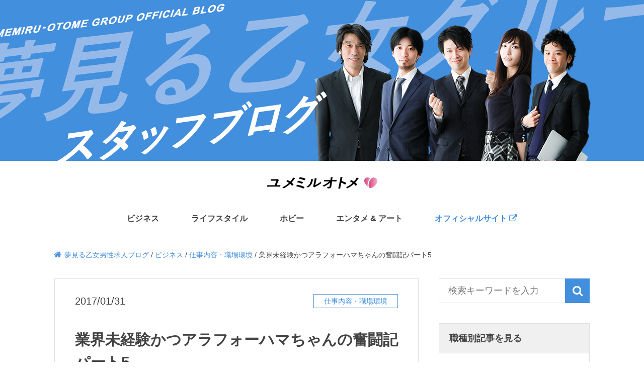

--- FILE ---
content_type: text/html; charset=UTF-8
request_url: https://www.yume-career.com/blog/business/job-description_work-environment/8351/
body_size: 63787
content:
<!DOCTYPE html>
<html lang="ja">
<head>
<!-- Google Tag Manager -->
<script>(function(w,d,s,l,i){w[l]=w[l]||[];w[l].push({'gtm.start':
new Date().getTime(),event:'gtm.js'});var f=d.getElementsByTagName(s)[0],
j=d.createElement(s),dl=l!='dataLayer'?'&l='+l:'';j.async=true;j.src=
'https://www.googletagmanager.com/gtm.js?id='+i+dl;f.parentNode.insertBefore(j,f);
})(window,document,'script','dataLayer','GTM-TWG9B27');</script>
<!-- End Google Tag Manager -->
<meta charset="UTF-8">
<meta http-equiv="X-UA-Compatible" content="IE=edge">
<meta name="viewport" content="width=device-width, initial-scale=1">

<meta name="keywords" content="夢見る乙女,ブログ,スタッフ,男性,店員,求人">
<link rel="shortcut icon" href="">
<link rel="stylesheet" href="https://maxcdn.bootstrapcdn.com/font-awesome/4.4.0/css/font-awesome.min.css">
<link rel="stylesheet" href="https://www.yume-career.com/blog/wp-content/themes/YOG_BLOG_PC/style.css">
<script src="//ajax.googleapis.com/ajax/libs/jquery/1.11.0/jquery.min.js"></script>
<script src="https://www.yume-career.com/blog/wp-content/themes/YOG_BLOG_PC/js/menu.js"></script>
<link rel="shortcut icon" href="https://www.yume-career.com/blog/wp-content/themes/YOG_BLOG_PC/images/favicon.ico">
<!--[if lt IE 9]>
    <script src="https://www.yume-career.com/blog/wp-content/themes/YOG_BLOG_PC/js/html5shiv.min.js"></script>
<![endif]-->

<!-- This site is optimized with the Yoast SEO plugin v7.5.1 - https://yoast.com/wordpress/plugins/seo/ -->
<title>業界未経験かつアラフォーハマちゃんの奮闘記パート5 | 夢見る乙女男性求人ブログ</title>
<meta name="description" content="今年の目標を仕事とプライベートで分けて考えました。やはり実生活が潤いをみせないと仕事もはかどらないのが現実。自分を追い込みつつ、面白おかしく行動し、常に負けず嫌いスキルを発動し、数字の目標に向けて結果を出す。そして自己満足を図る。今回のブログは如何なものか・・・"/>
<link rel="canonical" href="https://www.yume-career.com/blog/business/job-description_work-environment/8351/" />
<meta property="og:locale" content="ja_JP" />
<meta property="og:type" content="article" />
<meta property="og:title" content="業界未経験かつアラフォーハマちゃんの奮闘記パート5 | 夢見る乙女男性求人ブログ" />
<meta property="og:description" content="今年の目標を仕事とプライベートで分けて考えました。やはり実生活が潤いをみせないと仕事もはかどらないのが現実。自分を追い込みつつ、面白おかしく行動し、常に負けず嫌いスキルを発動し、数字の目標に向けて結果を出す。そして自己満足を図る。今回のブログは如何なものか・・・" />
<meta property="og:url" content="https://www.yume-career.com/blog/business/job-description_work-environment/8351/" />
<meta property="og:site_name" content="夢見る乙女男性求人ブログ" />
<meta property="article:tag" content="自己紹介" />
<meta property="article:tag" content="目標" />
<meta property="article:tag" content="デリヘル" />
<meta property="article:tag" content="業界未経験" />
<meta property="article:tag" content="風俗店員" />
<meta property="article:section" content="仕事内容・職場環境" />
<meta property="article:published_time" content="2017-01-31T11:00:34+09:00" />
<meta property="article:modified_time" content="2017-01-30T15:17:54+09:00" />
<meta property="og:updated_time" content="2017-01-30T15:17:54+09:00" />
<meta property="og:image" content="https://www.yume-career.com/blog/wp-content/uploads/2017/01/shutterstock6-e1485745882168.jpg" />
<meta property="og:image:secure_url" content="https://www.yume-career.com/blog/wp-content/uploads/2017/01/shutterstock6-e1485745882168.jpg" />
<meta property="og:image:width" content="644" />
<meta property="og:image:height" content="430" />
<meta name="twitter:card" content="summary_large_image" />
<meta name="twitter:description" content="今年の目標を仕事とプライベートで分けて考えました。やはり実生活が潤いをみせないと仕事もはかどらないのが現実。自分を追い込みつつ、面白おかしく行動し、常に負けず嫌いスキルを発動し、数字の目標に向けて結果を出す。そして自己満足を図る。今回のブログは如何なものか・・・" />
<meta name="twitter:title" content="業界未経験かつアラフォーハマちゃんの奮闘記パート5 | 夢見る乙女男性求人ブログ" />
<meta name="twitter:image" content="https://www.yume-career.com/blog/wp-content/uploads/2017/01/shutterstock6-e1485745882168.jpg" />
<script type='application/ld+json'>{"@context":"https:\/\/schema.org","@type":"Organization","url":"https:\/\/www.yume-career.com\/blog\/","sameAs":[],"@id":"https:\/\/www.yume-career.com\/blog\/#organization","name":"\u5922\u898b\u308b\u4e59\u5973\u30b0\u30eb\u30fc\u30d7","logo":"http:\/\/www.yume-career.com\/blog\/wp-content\/themes\/YOG_BLOG_PC\/images\/logo.png"}</script>
<!-- / Yoast SEO plugin. -->

<link rel='dns-prefetch' href='//s0.wp.com' />
<link rel='dns-prefetch' href='//s.w.org' />
<link rel="alternate" type="application/rss+xml" title="夢見る乙女男性求人ブログ &raquo; 業界未経験かつアラフォーハマちゃんの奮闘記パート5 のコメントのフィード" href="https://www.yume-career.com/blog/business/job-description_work-environment/8351/feed/" />
		<script type="text/javascript">
			window._wpemojiSettings = {"baseUrl":"https:\/\/s.w.org\/images\/core\/emoji\/11\/72x72\/","ext":".png","svgUrl":"https:\/\/s.w.org\/images\/core\/emoji\/11\/svg\/","svgExt":".svg","source":{"concatemoji":"https:\/\/www.yume-career.com\/blog\/wp-includes\/js\/wp-emoji-release.min.js?ver=4.9.18"}};
			!function(e,a,t){var n,r,o,i=a.createElement("canvas"),p=i.getContext&&i.getContext("2d");function s(e,t){var a=String.fromCharCode;p.clearRect(0,0,i.width,i.height),p.fillText(a.apply(this,e),0,0);e=i.toDataURL();return p.clearRect(0,0,i.width,i.height),p.fillText(a.apply(this,t),0,0),e===i.toDataURL()}function c(e){var t=a.createElement("script");t.src=e,t.defer=t.type="text/javascript",a.getElementsByTagName("head")[0].appendChild(t)}for(o=Array("flag","emoji"),t.supports={everything:!0,everythingExceptFlag:!0},r=0;r<o.length;r++)t.supports[o[r]]=function(e){if(!p||!p.fillText)return!1;switch(p.textBaseline="top",p.font="600 32px Arial",e){case"flag":return s([55356,56826,55356,56819],[55356,56826,8203,55356,56819])?!1:!s([55356,57332,56128,56423,56128,56418,56128,56421,56128,56430,56128,56423,56128,56447],[55356,57332,8203,56128,56423,8203,56128,56418,8203,56128,56421,8203,56128,56430,8203,56128,56423,8203,56128,56447]);case"emoji":return!s([55358,56760,9792,65039],[55358,56760,8203,9792,65039])}return!1}(o[r]),t.supports.everything=t.supports.everything&&t.supports[o[r]],"flag"!==o[r]&&(t.supports.everythingExceptFlag=t.supports.everythingExceptFlag&&t.supports[o[r]]);t.supports.everythingExceptFlag=t.supports.everythingExceptFlag&&!t.supports.flag,t.DOMReady=!1,t.readyCallback=function(){t.DOMReady=!0},t.supports.everything||(n=function(){t.readyCallback()},a.addEventListener?(a.addEventListener("DOMContentLoaded",n,!1),e.addEventListener("load",n,!1)):(e.attachEvent("onload",n),a.attachEvent("onreadystatechange",function(){"complete"===a.readyState&&t.readyCallback()})),(n=t.source||{}).concatemoji?c(n.concatemoji):n.wpemoji&&n.twemoji&&(c(n.twemoji),c(n.wpemoji)))}(window,document,window._wpemojiSettings);
		</script>
		<style type="text/css">
img.wp-smiley,
img.emoji {
	display: inline !important;
	border: none !important;
	box-shadow: none !important;
	height: 1em !important;
	width: 1em !important;
	margin: 0 .07em !important;
	vertical-align: -0.1em !important;
	background: none !important;
	padding: 0 !important;
}
</style>
<link rel='stylesheet' id='toc-screen-css'  href='https://www.yume-career.com/blog/wp-content/plugins/table-of-contents-plus/screen.min.css?ver=1509' type='text/css' media='all' />
<link rel='stylesheet' id='wordpress-popular-posts-css-css'  href='https://www.yume-career.com/blog/wp-content/plugins/wordpress-popular-posts/public/css/wpp.css?ver=4.1.0' type='text/css' media='all' />
<link rel='stylesheet' id='jetpack_css-css'  href='https://www.yume-career.com/blog/wp-content/plugins/jetpack/css/jetpack.css?ver=6.1.3' type='text/css' media='all' />
<script type='text/javascript' src='https://www.yume-career.com/blog/wp-includes/js/jquery/jquery.js?ver=1.12.4'></script>
<script type='text/javascript' src='https://www.yume-career.com/blog/wp-includes/js/jquery/jquery-migrate.min.js?ver=1.4.1'></script>
<script type='text/javascript'>
/* <![CDATA[ */
var wpp_params = {"rest_api":"1","sampling_active":"0","sampling_rate":"100","ajax_url":"https:\/\/www.yume-career.com\/blog\/wp-json\/wordpress-popular-posts\/v1\/popular-posts\/","action":"update_views_ajax","ID":"8351","token":"6b7a81bbfc","debug":""};
/* ]]> */
</script>
<script type='text/javascript' src='https://www.yume-career.com/blog/wp-content/plugins/wordpress-popular-posts/public/js/wpp-4.1.0.min.js?ver=4.1.0'></script>
<link rel='https://api.w.org/' href='https://www.yume-career.com/blog/wp-json/' />
<link rel="EditURI" type="application/rsd+xml" title="RSD" href="https://www.yume-career.com/blog/xmlrpc.php?rsd" />
<link rel="wlwmanifest" type="application/wlwmanifest+xml" href="https://www.yume-career.com/blog/wp-includes/wlwmanifest.xml" /> 
<meta name="generator" content="WordPress 4.9.18" />
<link rel='shortlink' href='https://www.yume-career.com/blog/?p=8351' />
<link rel="alternate" type="application/json+oembed" href="https://www.yume-career.com/blog/wp-json/oembed/1.0/embed?url=https%3A%2F%2Fwww.yume-career.com%2Fblog%2Fbusiness%2Fjob-description_work-environment%2F8351%2F" />
<link rel="alternate" type="text/xml+oembed" href="https://www.yume-career.com/blog/wp-json/oembed/1.0/embed?url=https%3A%2F%2Fwww.yume-career.com%2Fblog%2Fbusiness%2Fjob-description_work-environment%2F8351%2F&#038;format=xml" />
<script type="text/javascript">
	window._se_plugin_version = '8.1.9';
</script>
<style type='text/css'>img#wpstats{display:none}</style></head>
<body>
<!-- Google Tag Manager (noscript) -->
<noscript><iframe src="https://www.googletagmanager.com/ns.html?id=GTM-TWG9B27"
height="0" width="0" style="display:none;visibility:hidden"></iframe></noscript>
<!-- End Google Tag Manager (noscript) -->
    <header class="l-header">
        <div class="l-header__main-image"></div>
        <div class="l-header__logo">
                            <div>
                    <a href="https://www.yume-career.com/blog"><img src="https://www.yume-career.com/blog/wp-content/themes/YOG_BLOG_PC/images/logo.png" alt="夢見る乙女の男性店員スタッフが送るお役立ちブログ"></a>
                </div>
                    </div>
        <nav id="g-navi" class="g-navi">
        <ul>
            <li class="hover-event" data-item="business">
                <a href="https://www.yume-career.com/blog/category/business/" class="parent-link">ビジネス</a>
                <div class="sub-navi _business">
                    <div class="sub-navi-inner">
                        <div>
                            <ul>
                                	<li class="cat-item cat-item-4"><a href="https://www.yume-career.com/blog/category/business/job-description_work-environment/" >仕事内容・職場環境</a>
</li>
	<li class="cat-item cat-item-5"><a href="https://www.yume-career.com/blog/category/business/recruit/" >リクルート</a>
</li>
	<li class="cat-item cat-item-6"><a href="https://www.yume-career.com/blog/category/business/news/" >ニュース</a>
</li>
	<li class="cat-item cat-item-7"><a href="https://www.yume-career.com/blog/category/business/society_politics-economics/" >社会・政治経済</a>
</li>
	<li class="cat-item cat-item-742"><a href="https://www.yume-career.com/blog/category/business/%e6%80%9d%e8%80%83%e3%83%bb%e6%a6%82%e5%bf%b5/" >思考・概念</a>
</li>
	<li class="cat-item cat-item-11103"><a href="https://www.yume-career.com/blog/category/business/%e6%b1%82%e8%81%b7%e8%80%85%e5%90%91%e3%81%91/" >求職者向け</a>
</li>
                            </ul>
                        </div>
                    </div>
                </div>
            </li>
            <li class="hover-event" data-item="lifestyle">
                <a href="https://www.yume-career.com/blog/category/lifestyle/" class="parent-link">ライフスタイル</a>
                <div class="sub-navi _lifestyle">
                    <div class="sub-navi-inner">
                        <div>
                            <ul>
                                	<li class="cat-item cat-item-8"><a href="https://www.yume-career.com/blog/category/lifestyle/health-diet/" >健康・ダイエット</a>
</li>
	<li class="cat-item cat-item-9"><a href="https://www.yume-career.com/blog/category/lifestyle/gourmet_cuisine_liquor/" >グルメ・料理・お酒</a>
</li>
	<li class="cat-item cat-item-10"><a href="https://www.yume-career.com/blog/category/lifestyle/travel_%ef%bd%94ourism/" >旅行・観光</a>
</li>
	<li class="cat-item cat-item-11"><a href="https://www.yume-career.com/blog/category/lifestyle/living_interior/" >住まい・インテリア</a>
</li>
	<li class="cat-item cat-item-35"><a href="https://www.yume-career.com/blog/category/lifestyle/net_pc/" >ネット・PC</a>
</li>
	<li class="cat-item cat-item-36"><a href="https://www.yume-career.com/blog/category/lifestyle/beauty/" >美容</a>
</li>
	<li class="cat-item cat-item-37"><a href="https://www.yume-career.com/blog/category/lifestyle/pet/" >ペット</a>
</li>
	<li class="cat-item cat-item-38"><a href="https://www.yume-career.com/blog/category/lifestyle/diary_etc/" >日記(その他)</a>
</li>
	<li class="cat-item cat-item-1272"><a href="https://www.yume-career.com/blog/category/lifestyle/%e3%82%b9%e3%83%9d%e3%83%bc%e3%83%84%e8%a6%b3%e6%88%a6/" >スポーツ観戦</a>
</li>
	<li class="cat-item cat-item-1646"><a href="https://www.yume-career.com/blog/category/lifestyle/%e3%82%b7%e3%83%a7%e3%83%83%e3%83%94%e3%83%b3%e3%82%b0-lifestyle/" >ショッピング</a>
</li>
	<li class="cat-item cat-item-1977"><a href="https://www.yume-career.com/blog/category/lifestyle/knowledge/" >雑学</a>
</li>
	<li class="cat-item cat-item-3150"><a href="https://www.yume-career.com/blog/category/lifestyle/%e5%ad%90%e4%be%9b/" >子供</a>
</li>
	<li class="cat-item cat-item-7781"><a href="https://www.yume-career.com/blog/category/lifestyle/%e3%82%b9%e3%83%9e%e3%83%bc%e3%83%88%e3%83%95%e3%82%a9%e3%83%b3/" >スマートフォン</a>
</li>
                            </ul>
                        </div>
                </div>
            </li>
            <li class="hover-event" data-item="hobby">
                <a href="https://www.yume-career.com/blog/category/hobby/" class="parent-link">ホビー</a>
                <div class="sub-navi _hobby">
                    <div class="sub-navi-inner">
                        <div>
                            <ul>
                                	<li class="cat-item cat-item-13"><a href="https://www.yume-career.com/blog/category/hobby/sport/" >スポーツ</a>
</li>
	<li class="cat-item cat-item-14"><a href="https://www.yume-career.com/blog/category/hobby/outdoors/" >アウトドア</a>
</li>
	<li class="cat-item cat-item-15"><a href="https://www.yume-career.com/blog/category/hobby/fashion/" >ファッション</a>
</li>
	<li class="cat-item cat-item-39"><a href="https://www.yume-career.com/blog/category/hobby/vehicle/" >乗り物</a>
</li>
                            </ul>
                        </div>
                    </div>
                </div>
            </li>
            <li class="hover-event" data-item="e-art">
                <a href="https://www.yume-career.com/blog/category/entertainment_art/" class="parent-link">エンタメ & アート</a>
                <div class="sub-navi _e-art">
                    <div class="sub-navi-inner">
                        <div>
                            <ul>
                                	<li class="cat-item cat-item-17"><a href="https://www.yume-career.com/blog/category/entertainment_art/photo/" >写真</a>
</li>
	<li class="cat-item cat-item-18"><a href="https://www.yume-career.com/blog/category/entertainment_art/movies/" >映画</a>
</li>
	<li class="cat-item cat-item-19"><a href="https://www.yume-career.com/blog/category/entertainment_art/musics/" >音楽</a>
</li>
	<li class="cat-item cat-item-40"><a href="https://www.yume-career.com/blog/category/entertainment_art/book/" >本</a>
</li>
	<li class="cat-item cat-item-41"><a href="https://www.yume-career.com/blog/category/entertainment_art/game/" >ゲーム</a>
</li>
	<li class="cat-item cat-item-42"><a href="https://www.yume-career.com/blog/category/entertainment_art/anime/" >アニメ</a>
</li>
	<li class="cat-item cat-item-43"><a href="https://www.yume-career.com/blog/category/entertainment_art/tv/" >テレビ</a>
</li>
	<li class="cat-item cat-item-11015"><a href="https://www.yume-career.com/blog/category/entertainment_art/%e3%82%b3%e3%83%9f%e3%83%83%e3%82%af/" >コミック</a>
</li>
                            </ul>
                        </div>
                    </div>
                </div>
            </li>
            <li class="hover-event">
                <a href="http://www.yume-career.com/" class="parent-link -to-official" target="_blank">オフィシャルサイト <i class="fa fa-external-link"></i></a>
            </li>
        </ul>
    </nav>
    </header><div class="breadcrumbs">
    <!-- Breadcrumb NavXT 6.0.4 -->
<span property="itemListElement" typeof="ListItem" class="awesome"><a property="item" typeof="WebPage" title="Go to 夢見る乙女男性求人ブログ." href="https://www.yume-career.com/blog" class="home"><span property="name">夢見る乙女男性求人ブログ</span></a><meta property="position" content="1"></span> / <span property="itemListElement" typeof="ListItem"><a property="item" typeof="WebPage" title="ビジネスのカテゴリーアーカイブへ移動" href="https://www.yume-career.com/blog/category/business/" class="taxonomy category"><span property="name">ビジネス</span></a><meta property="position" content="2"></span> / <span property="itemListElement" typeof="ListItem"><a property="item" typeof="WebPage" title="仕事内容・職場環境のカテゴリーアーカイブへ移動" href="https://www.yume-career.com/blog/category/business/job-description_work-environment/" class="taxonomy category"><span property="name">仕事内容・職場環境</span></a><meta property="position" content="3"></span> / <span property="itemListElement" typeof="ListItem"><span property="name">業界未経験かつアラフォーハマちゃんの奮闘記パート5</span><meta property="position" content="4"></span></div>
<div class="l-container single u-cf">
	<div class="main-content single">
									<article class="media-single">
					<header>
						<ul class="u-cf">
							<li>
								<time class="media-single__time">2017/01/31</time>
							</li>
							<li class="media-single__category">
								<ul class="post-categories">
	<li><a href="https://www.yume-career.com/blog/category/business/job-description_work-environment/" rel="category tag">仕事内容・職場環境</a></li></ul>							</li>
						</ul>
						<h1 class="media-single__h1">業界未経験かつアラフォーハマちゃんの奮闘記パート5</h1>
						<ul class="media-single__info">
							<li><img alt='ハマちゃん' src='//www.yume-career.com/blog/wp-content/uploads/2016/09/756faa3c820191f95eb663cbba4a4568-70x70.jpg' class='avatar avatar-70 photo' height='70' width='70' /></li>
							<li class="media-single__name"> ハマちゃん</li>
							<li class="media-single__area-job">( <span><a href="https://www.yume-career.com/blog/area_tax/kinshichou/" rel="tag">錦糸町エリア</a><span class="slash">&nbsp;/</span></span> <span><a href="https://www.yume-career.com/blog/work_type_tax/store_staff/" rel="tag">店舗運営スタッフ</a></span> )</li>
						</ul>
						<ul class="media-single__tags"><li class="fa fa-tag"><a href="https://www.yume-career.com/blog/tag/%e8%87%aa%e5%b7%b1%e7%b4%b9%e4%bb%8b/" rel="tag">自己紹介</a></li><li class="fa fa-tag"><a href="https://www.yume-career.com/blog/tag/%e7%9b%ae%e6%a8%99/" rel="tag">目標</a></li><li class="fa fa-tag"><a href="https://www.yume-career.com/blog/tag/%e3%83%87%e3%83%aa%e3%83%98%e3%83%ab/" rel="tag">デリヘル</a></li><li class="fa fa-tag"><a href="https://www.yume-career.com/blog/tag/%e6%a5%ad%e7%95%8c%e6%9c%aa%e7%b5%8c%e9%a8%93/" rel="tag">業界未経験</a></li><li class="fa fa-tag"><a href="https://www.yume-career.com/blog/tag/%e9%a2%a8%e4%bf%97%e5%ba%97%e5%93%a1/" rel="tag">風俗店員</a></li></ul>					</header>
					<div class="media-single__eye-catch">
						<img width="644" height="398" src="https://www.yume-career.com/blog/wp-content/uploads/2017/01/shutterstock6-644x398.jpg" class="attachment-post-thumbnail size-post-thumbnail wp-post-image" alt="" srcset="https://www.yume-career.com/blog/wp-content/uploads/2017/01/shutterstock6-644x398.jpg 644w, https://www.yume-career.com/blog/wp-content/uploads/2017/01/shutterstock6-282x174.jpg 282w, https://www.yume-career.com/blog/wp-content/uploads/2017/01/shutterstock6-168x103.jpg 168w" sizes="(max-width: 644px) 100vw, 644px" />					</div>
					<div class="media-single__body">
						<p>いつも疲れを見せないアラフォー店員ハマちゃんです。<br />
本日は今年の抱負でも語ってみましょうか。昨年はわがままを出さず、色んな事に前向きにチャレンジ！変える変わるをモットーにしてきましたが、果たして変われたのか否や・・・</p>
<div id="toc_container" class="no_bullets"><p class="toc_title">目次</p><ul class="toc_list"><li><a href="#i"><span class="toc_number toc_depth_1">1</span> ~仕事に関する目標~</a></li><li><a href="#i-2"><span class="toc_number toc_depth_1">2</span> ~プライベートでの目標~</a></li><li><a href="#i-3"><span class="toc_number toc_depth_1">3</span> 仕事もプライベートも楽しくエンジョイ</a></li></ul></div>
<h2><span id="i">~仕事に関する目標~</span></h2>
<p><img src="https://www.yume-career.com/blog/wp-content/uploads/2017/01/001l-1.jpg" alt="" width="639" height="449" class="alignnone size-full wp-image-8396" srcset="https://www.yume-career.com/blog/wp-content/uploads/2017/01/001l-1.jpg 639w, https://www.yume-career.com/blog/wp-content/uploads/2017/01/001l-1-300x211.jpg 300w" sizes="(max-width: 639px) 100vw, 639px" /></p>
<p>風俗店員として未経験から始め、はや1年半が過ぎ、中堅社員として働いている現状です。ですが、たまに失敗もします。まだまだ周りのスタッフさんやタレントさんにご迷惑を掛ける事もあります。ちょっとした出来事でも一瞬で信頼を無くすケースもあるため、常に慎重に事を進めなければなりません。</p>
<p>何事も責任をもって業務に徹する日々です。より自分を落とし込み、出来ないでは無く、失敗しても良いから進んでやる！！<br />
まずは身体と頭に叩き込み、吸収しつつ学んでみます。</p>
<p>業務と言っても数え切れない程あるのが現状です。新人スタッフさんの育成・タレントさんのフォロー・電話でのお客様対応・NETでのお客様対応・お金関係・出勤集め・撮影及び講習のブッキング他、無数にあるのですよ、仕事とはね・・・</p>
<p>それらを如何に迅速に行動し結果として結びつけるか。これに勝るものは無しです。自分は少し遅く、スロースターターなのでやや致命傷なのも事実です。これを受け入れつつも新たにスタイルを変え、脱皮をするべきなのかと考えている日々です。</p>
<p>まぁ何を言いたいのかと言うと・・・より高い目標を持ち、数字を結果として出すというのが本年の抱負であります。全て結果論なところではありますので、同僚や先輩にも負けたくはありません。</p>
<p>また五反田から錦糸町に異動し、他店舗の社員さんと話すこともありますので、まぁ負けたくない訳で、蹴散らす気満々で結果を出していけるよう考えている次第です。</p>
<p>なので普段から出来る事はしっかりと執り行い、可能性がある限り、苦汁を飲もうが辛い思いをしようが、ストレスが半端なく溜まろうが、弱音をもらさず打たれ強さを武器とし前向きに挑んでいきますよ。</p>
<p>が・・・何やら巷では僕が相当気に留めない社員だと噂されているらしいのです。誰がそんな事を垂れ流しにしたのか？？？<br />
なんとなく分かりますがそんなこと気にしません。</p>
<p>でもね・・・<br />
本来はそこまで打たれ強い訳ではなく、ガラスのハートでもあるんです。近い友達しか知らない事ですが。<br />
しかし、仕事に私情を挟みたくはありませんので、これからも打たれ強さを全面的に出し行動あるのみです。チャレンジ精神旺盛に日々挑み続けて行きます。</p>
<h2><span id="i-2">~プライベートでの目標~</span></h2>
<p><img class="alignnone size-full wp-image-8388" src="https://www.yume-career.com/blog/wp-content/uploads/2017/01/16debd823e4a6320575d8e6a13ce8698-e1485745937169.jpg" alt="" width="644" height="429" /></p>
<p>う～ん特に考えてなかったのですが・・・あれですよ。前回も書きましたがマイルをしこたま貯めて海外旅行に行く。もしくは国内弾丸トラベラーで各地観光及び温泉満喫ツアーですね。</p>
<p>そのためにもお金を作りつつ、余裕を持ってスケジューリングし、惜しみもなくお金を使うに限ります。</p>
<p>やりたい事は沢山あり、ひとつひとつ達成するためにもお金を生み出して行きます。個人で物の売買をしたりしてるので時間さえあれば・・・</p>
<p>今のところは普段の疲れからか、全く進展はありせん。</p>
<h2><span id="i-3">仕事もプライベートも楽しくエンジョイ</span></h2>
<p><img class="alignnone wp-image-8391" src="https://www.yume-career.com/blog/wp-content/uploads/2017/01/2013032510193717.jpg" width="644" height="426" srcset="https://www.yume-career.com/blog/wp-content/uploads/2017/01/2013032510193717.jpg 600w, https://www.yume-career.com/blog/wp-content/uploads/2017/01/2013032510193717-300x199.jpg 300w" sizes="(max-width: 644px) 100vw, 644px" /></p>
<p>仕事とは別で40歳になるまでに数百万位は貯めておきたいので、少しずつ貯蓄しようと目論見中です。</p>
<p>そして部屋の大掃除から寝具の購入と、自炊生活をしたいと思う今日此の頃です。ここ数年年末多忙で出来ていないので。時間を作り満喫ライフを送りたいのです。</p>
<p>あと数年で40歳を迎えるのでしっかりと自分の環境を整え、楽しく過ごしてエンジョイし、少しでも活力としていきます。</p>
<p>まぁすぐに出来る事ではなく、常にギリギリのところを歩み中。前述しましたがスロースターターな故・・・自分でも嫌になっちゃいます。もう付き合いが長いから諦め・・・ません。</p>
<p>ストレスを貯めず受け流す技術をどなたか教えて下さい。だって仕事で疲れて寝るだけの生活なんて誰もが嫌ですし。折角の休みを寝て過ごして終わるここ数ヶ月・・・やだやだ。</p>
<p>遊びたいのですよ私は。落ち着いたら家に友達を呼び、面白おかしく過ごす。これがしたいので自分でも大変だけど、目標は高く持ち続けていきたいと思うアラフォーハマちゃんでした。</p>
<p>次回の奮闘記も乞うご期待。</p>
					</div>
					<div class="author-content">
	<h2 class="author-content__h2">この記事を書いた人</h2>
	<div class="author-content__body u-cf">
		<div class="author-content__img">
			<img alt='ハマちゃん' src='//www.yume-career.com/blog/wp-content/uploads/2016/09/756faa3c820191f95eb663cbba4a4568-100x100.jpg' class='avatar avatar-100 photo' height='100' width='100' />		</div>
		<div class="author-content__profile">
			<ul>
				<li class="author-content__name"><span class="_name"> ハマちゃん</span> ( <a href="https://www.yume-career.com/blog/area_tax/kinshichou/" rel="tag">錦糸町エリア</a>/ <a href="https://www.yume-career.com/blog/work_type_tax/store_staff/" rel="tag">店舗運営スタッフ</a> )</li>
				<li class="author-content__description">五反田から入社し最近異動して参りましたド新人です。このお仕事はやり甲斐のある職場で幾らでも没頭出来楽しい毎日です。趣味は甘いモノを食べる事と洋服収集です。ただお金が一向に貯まりません。</li>
			</ul>
		</div>
		<div class="author-content__link-all">
						<a href="https://www.yume-career.com/blog/author/hama_yog_blog/">ハマちゃんの記事一覧へ</a>
		</div>
	</div>
</div>					<div class="author-post-link">
	<h2 class="author-post-link__h2">ハマちゃんが書いた記事</h2>
    <ul>
    	                        	<a href="https://www.yume-career.com/blog/lifestyle/26589/">
	        	<ul class="post-info u-cf">
		        	<li class="post-info__img">
			        	<img width="168" height="103" src="https://www.yume-career.com/blog/wp-content/uploads/2019/02/89500be927e652615e91adbac10dca0083dc8a50_s2_n2-168x103.jpg" class="attachment-single_bottom_thumb size-single_bottom_thumb wp-post-image" alt="" srcset="https://www.yume-career.com/blog/wp-content/uploads/2019/02/89500be927e652615e91adbac10dca0083dc8a50_s2_n2-168x103.jpg 168w, https://www.yume-career.com/blog/wp-content/uploads/2019/02/89500be927e652615e91adbac10dca0083dc8a50_s2_n2-644x398.jpg 644w, https://www.yume-career.com/blog/wp-content/uploads/2019/02/89500be927e652615e91adbac10dca0083dc8a50_s2_n2-282x174.jpg 282w" sizes="(max-width: 168px) 100vw, 168px" />					</li>
					<li class="post-info__time"><time>2019/03/06</time></li>
		            <li class="post-info__title">
		            	2019年のハマちゃんは何を求めて走るのか？【アラフォー奮闘記パート28】		            </li>
	            </ul>
            </a>
                	<a href="https://www.yume-career.com/blog/lifestyle/gourmet_cuisine_liquor/26087/">
	        	<ul class="post-info u-cf">
		        	<li class="post-info__img">
			        	<img width="168" height="103" src="https://www.yume-career.com/blog/wp-content/uploads/2019/01/43338679_2222874511325613_3067127251919035899_n-168x103.jpg" class="attachment-single_bottom_thumb size-single_bottom_thumb wp-post-image" alt="" srcset="https://www.yume-career.com/blog/wp-content/uploads/2019/01/43338679_2222874511325613_3067127251919035899_n-168x103.jpg 168w, https://www.yume-career.com/blog/wp-content/uploads/2019/01/43338679_2222874511325613_3067127251919035899_n-644x398.jpg 644w, https://www.yume-career.com/blog/wp-content/uploads/2019/01/43338679_2222874511325613_3067127251919035899_n-282x174.jpg 282w" sizes="(max-width: 168px) 100vw, 168px" />					</li>
					<li class="post-info__time"><time>2019/02/05</time></li>
		            <li class="post-info__title">
		            	甘党歓喜の日本縦断(？)スイーツ巡り【アラフォー奮闘記パート27】		            </li>
	            </ul>
            </a>
                	<a href="https://www.yume-career.com/blog/lifestyle/travel_%ef%bd%94ourism/24475/">
	        	<ul class="post-info u-cf">
		        	<li class="post-info__img">
			        	<img width="168" height="103" src="https://www.yume-career.com/blog/wp-content/uploads/2018/10/94758dda82460dbd4085fd36f6baafab-168x103.jpg" class="attachment-single_bottom_thumb size-single_bottom_thumb wp-post-image" alt="" srcset="https://www.yume-career.com/blog/wp-content/uploads/2018/10/94758dda82460dbd4085fd36f6baafab-168x103.jpg 168w, https://www.yume-career.com/blog/wp-content/uploads/2018/10/94758dda82460dbd4085fd36f6baafab-644x398.jpg 644w, https://www.yume-career.com/blog/wp-content/uploads/2018/10/94758dda82460dbd4085fd36f6baafab-282x174.jpg 282w" sizes="(max-width: 168px) 100vw, 168px" />					</li>
					<li class="post-info__time"><time>2018/11/15</time></li>
		            <li class="post-info__title">
		            	ハマちゃんが有給休暇を使って帰省した理由とは？【アラフォー奮闘記パート26】		            </li>
	            </ul>
            </a>
                    </ul>
</div>					<div class="suggest-link">
	<h2 class="suggest-link__h2">他にもこんな記事が読まれてます</h2>
							<a href="https://www.yume-career.com/blog/business/job-description_work-environment/35069/">
				<ul class="post-info u-cf">
		        	<li class="post-info__img">
			        	<img width="168" height="103" src="https://www.yume-career.com/blog/wp-content/uploads/2020/04/7790_img-1455654412_ls-168x103.jpg" class="attachment-single_bottom_thumb size-single_bottom_thumb wp-post-image" alt="" srcset="https://www.yume-career.com/blog/wp-content/uploads/2020/04/7790_img-1455654412_ls-168x103.jpg 168w, https://www.yume-career.com/blog/wp-content/uploads/2020/04/7790_img-1455654412_ls-644x398.jpg 644w, https://www.yume-career.com/blog/wp-content/uploads/2020/04/7790_img-1455654412_ls-282x174.jpg 282w" sizes="(max-width: 168px) 100vw, 168px" />					</li>
					<li class="post-info__time"><time>2020/04/03</time></li>
		            <li class="post-info__title">
		            	【デリヘル初体験】風俗童貞だった私が風俗店で働きはじめて7か月…		            </li>
	            </ul>
            </a>
					<a href="https://www.yume-career.com/blog/business/job-description_work-environment/34836/">
				<ul class="post-info u-cf">
		        	<li class="post-info__img">
			        	<img width="168" height="103" src="https://www.yume-career.com/blog/wp-content/uploads/2020/03/062000078_Thumbnail-1-168x103.jpg" class="attachment-single_bottom_thumb size-single_bottom_thumb wp-post-image" alt="" srcset="https://www.yume-career.com/blog/wp-content/uploads/2020/03/062000078_Thumbnail-1-168x103.jpg 168w, https://www.yume-career.com/blog/wp-content/uploads/2020/03/062000078_Thumbnail-1-644x398.jpg 644w, https://www.yume-career.com/blog/wp-content/uploads/2020/03/062000078_Thumbnail-1-282x174.jpg 282w" sizes="(max-width: 168px) 100vw, 168px" />					</li>
					<li class="post-info__time"><time>2020/03/25</time></li>
		            <li class="post-info__title">
		            	【千葉店で働き始めて2年】フリーター時代を振り返り、決意も新たに!!		            </li>
	            </ul>
            </a>
					<a href="https://www.yume-career.com/blog/business/job-description_work-environment/34922/">
				<ul class="post-info u-cf">
		        	<li class="post-info__img">
			        	<img width="168" height="103" src="https://www.yume-career.com/blog/wp-content/uploads/2020/03/20191115081258-168x103.jpg" class="attachment-single_bottom_thumb size-single_bottom_thumb wp-post-image" alt="" srcset="https://www.yume-career.com/blog/wp-content/uploads/2020/03/20191115081258-168x103.jpg 168w, https://www.yume-career.com/blog/wp-content/uploads/2020/03/20191115081258-644x398.jpg 644w, https://www.yume-career.com/blog/wp-content/uploads/2020/03/20191115081258-282x174.jpg 282w" sizes="(max-width: 168px) 100vw, 168px" />					</li>
					<li class="post-info__time"><time>2020/03/08</time></li>
		            <li class="post-info__title">
		            	【ネーミングはシンプルに限る】記憶に残るキャッチコピーはRPGの呪文を参考に!?		            </li>
	            </ul>
            </a>
					<a href="https://www.yume-career.com/blog/business/job-description_work-environment/34211/">
				<ul class="post-info u-cf">
		        	<li class="post-info__img">
			        	<img width="168" height="103" src="https://www.yume-career.com/blog/wp-content/uploads/2020/03/aages-168x103.jpg" class="attachment-single_bottom_thumb size-single_bottom_thumb wp-post-image" alt="" srcset="https://www.yume-career.com/blog/wp-content/uploads/2020/03/aages-168x103.jpg 168w, https://www.yume-career.com/blog/wp-content/uploads/2020/03/aages-644x398.jpg 644w, https://www.yume-career.com/blog/wp-content/uploads/2020/03/aages-282x174.jpg 282w" sizes="(max-width: 168px) 100vw, 168px" />					</li>
					<li class="post-info__time"><time>2020/03/05</time></li>
		            <li class="post-info__title">
		            	【教わる立場から教える立場へ】女性面接という責任ある業務にもチャレンジ!!		            </li>
	            </ul>
            </a>
					<a href="https://www.yume-career.com/blog/business/job-description_work-environment/34495/">
				<ul class="post-info u-cf">
		        	<li class="post-info__img">
			        	<img width="168" height="103" src="https://www.yume-career.com/blog/wp-content/uploads/2020/02/unnamed-1-168x103.jpg" class="attachment-single_bottom_thumb size-single_bottom_thumb wp-post-image" alt="" srcset="https://www.yume-career.com/blog/wp-content/uploads/2020/02/unnamed-1-168x103.jpg 168w, https://www.yume-career.com/blog/wp-content/uploads/2020/02/unnamed-1-644x398.jpg 644w, https://www.yume-career.com/blog/wp-content/uploads/2020/02/unnamed-1-282x174.jpg 282w" sizes="(max-width: 168px) 100vw, 168px" />					</li>
					<li class="post-info__time"><time>2020/02/25</time></li>
		            <li class="post-info__title">
		            	【キャッチコピーは重要】10文字制限の中で女性の魅力を伝えるには？の巻		            </li>
	            </ul>
            </a>
					<a href="https://www.yume-career.com/blog/business/job-description_work-environment/34067/">
				<ul class="post-info u-cf">
		        	<li class="post-info__img">
			        	<img width="168" height="103" src="https://www.yume-career.com/blog/wp-content/uploads/2020/02/QJ8895338073-168x103.jpg" class="attachment-single_bottom_thumb size-single_bottom_thumb wp-post-image" alt="" srcset="https://www.yume-career.com/blog/wp-content/uploads/2020/02/QJ8895338073-168x103.jpg 168w, https://www.yume-career.com/blog/wp-content/uploads/2020/02/QJ8895338073-644x398.jpg 644w, https://www.yume-career.com/blog/wp-content/uploads/2020/02/QJ8895338073-282x174.jpg 282w" sizes="(max-width: 168px) 100vw, 168px" />					</li>
					<li class="post-info__time"><time>2020/02/23</time></li>
		            <li class="post-info__title">
		            	【できます！】その一言が自身の努力をうながしスキルを高めてくれる件		            </li>
	            </ul>
            </a>
				</div>					<div class="next_post_link">
	<ul class="u-cf">
		<li class="_previous">
											<a href="https://www.yume-career.com/blog/business/job-description_work-environment/8348/" class="_link">
					<span class="_arrow_left">
						<i class="fa fa-angle-double-left"></i>
					</span>
				    <span class="_prev">
				    	『木崎一郎』の風俗ビジネス体験記～～『女子講習編』～～！！！				    </span>
				</a>
					</li>
		<li class="_next">
											<a href="https://www.yume-career.com/blog/lifestyle/8357/" class="_link">
				    <span class="_next_title">
				    	今年の1年をどう過ごすかを左右する時期！？今年はいい年なのか、悪い年なのか？				    </span>
				    <span class="_arrow_right">
						<i class="fa fa-angle-double-right"></i>
					</span>
				</a>
					</li>
	</ul>
</div>				</article>
						</div>
	<div class="l-sidebar" id="side">
    <div class="l-sidebar__wrapper">
        <div class="search-container">
	<form method="get" action="https://www.yume-career.com/blog/" class="search-container__form">
		<input type="text" value="" name="s" id="s" placeholder="検索キーワードを入力" class="search-container__input">
		<button type="submit" class="search-container__btn"><i class="fa fa-search"></i></button>
	</form>
</div>        <section class="job-type">
            <header>
                <h3>職種別記事を見る</h3>
            </header>
            <ul class="u-cf">
				<a href="https://www.yume-career.com/blog/work_type_tax/store_manager/" class="area-type__link">
			<li class="job-type__item">
				店長<span class="job-type__count">252</span>
			</li>
		</a>
			<a href="https://www.yume-career.com/blog/work_type_tax/store_staff/" class="area-type__link">
			<li class="job-type__item">
				店舗運営スタッフ<span class="job-type__count">1075</span>
			</li>
		</a>
			<a href="https://www.yume-career.com/blog/work_type_tax/driver/" class="area-type__link">
			<li class="job-type__item">
				ドライバー<span class="job-type__count">130</span>
			</li>
		</a>
			<a href="https://www.yume-career.com/blog/work_type_tax/maerketing/" class="area-type__link">
			<li class="job-type__item">
				マーケティング事業部<span class="job-type__count">160</span>
			</li>
		</a>
			<a href="https://www.yume-career.com/blog/work_type_tax/recruit_planning/" class="area-type__link">
			<li class="job-type__item">
				求人企画部<span class="job-type__count">141</span>
			</li>
		</a>
			<a href="https://www.yume-career.com/blog/work_type_tax/store_deveropment/" class="area-type__link">
			<li class="job-type__item">
				店舗開発部<span class="job-type__count">82</span>
			</li>
		</a>
			<a href="https://www.yume-career.com/blog/work_type_tax/human_resorces_development/" class="area-type__link">
			<li class="job-type__item">
				人材開発部<span class="job-type__count">138</span>
			</li>
		</a>
			<a href="https://www.yume-career.com/blog/work_type_tax/talent_care/" class="area-type__link">
			<li class="job-type__item">
				タレントケアチーム<span class="job-type__count">53</span>
			</li>
		</a>
			<a href="https://www.yume-career.com/blog/work_type_tax/cameraman/" class="area-type__link">
			<li class="job-type__item">
				カメラマン<span class="job-type__count">34</span>
			</li>
		</a>
	</ul>            <!-- <div class="all_view">
                全ての職種を見る↓
            </div> -->
        </section>
        <section class="area-type">
            <header>
                <h3>店舗エリア別記事を見る</h3>
            </header>
            <ul class="u-cf">
				<li class="area-type__item">
			<a href="https://www.yume-career.com/blog/area_tax/gotanda/" class="area-type__link">
				<img src="https://www.yume-career.com/blog/wp-content/themes/YOG_BLOG_PC/images/manager_imgae/gotanda.jpg" alt="五反田エリアの店長画像" width="50">五反田エリア<span class="area-type__count">561</span>
			</a>
		</li>
			<li class="area-type__item">
			<a href="https://www.yume-career.com/blog/area_tax/yokohama/" class="area-type__link">
				<img src="https://www.yume-career.com/blog/wp-content/themes/YOG_BLOG_PC/images/manager_imgae/yokohama.jpg" alt="横浜エリアの店長画像" width="50">横浜エリア<span class="area-type__count">320</span>
			</a>
		</li>
			<li class="area-type__item">
			<a href="https://www.yume-career.com/blog/area_tax/chiba/" class="area-type__link">
				<img src="https://www.yume-career.com/blog/wp-content/themes/YOG_BLOG_PC/images/manager_imgae/chiba.jpg" alt="千葉エリアの店長画像" width="50">千葉エリア<span class="area-type__count">164</span>
			</a>
		</li>
			<li class="area-type__item">
			<a href="https://www.yume-career.com/blog/area_tax/saitama/" class="area-type__link">
				<img src="https://www.yume-career.com/blog/wp-content/themes/YOG_BLOG_PC/images/manager_imgae/saitama.jpg" alt="埼玉エリアの店長画像" width="50">埼玉エリア<span class="area-type__count">205</span>
			</a>
		</li>
			<li class="area-type__item">
			<a href="https://www.yume-career.com/blog/area_tax/kinshichou/" class="area-type__link">
				<img src="https://www.yume-career.com/blog/wp-content/themes/YOG_BLOG_PC/images/manager_imgae/kinshichou.jpg" alt="錦糸町エリアの店長画像" width="50">錦糸町エリア<span class="area-type__count">237</span>
			</a>
		</li>
	</ul>        </section>
        <section>
                            <div class="primary-sidebar">
                    
<div>
<h2 class="post_title">一か月以内の人気記事ランキング</h2><p class="wpp-no-data">まだデータがありません。</p>
</div>
                </div>
                    </section>
        <!-- ↓オススメ記事↓ -->
        <section>
            <script type="text/javascript">
                jQuery(document).ready(function($){
                    $(".primary-sidebar.osusume .wpp-post-title").each(function(){
                            if ($(this).text().length > 60) {
                                $(this).text($(this).text().substr(0, 58));
                                $(this).append('...');
                            }
                        });
                });
            </script>
            <style type="text/css">
                .primary-sidebar.osusume li:before{
                    padding-bottom: 18px;
                    display: none;
                }
                .primary-sidebar.osusume span{
                    height: 60px;
                    overflow: hidden;
                    display: inline-block;
                }
                .primary-sidebar ul li a:nth-child(1):hover{
                    text-decoration: none;
                }
                .primary-sidebar.osusume span img{
                    width: 96px;
                    height: 96px;
                    margin-right: 6px;
                }
                .primary-sidebar.osusume .wpp-post-title{
                    display: inline-block;
                    width: 168px;
                    vertical-align: top;
                }
            </style>
            <div class="primary-sidebar osusume">
                <div>
                    <h2 class="post_title">オススメ記事</h2>
                    <ul class="wpp-list">
                                          <li class="%e3%80%90%e3%81%82%e3%81%ae%e4%ba%ba%e6%b0%97%e8%8a%b8%e4%ba%ba%e3%82%82%e7%99%bb%e5%a3%87%e3%80%91%e7%ac%ac2%e5%9b%9e%e3%80%8e%e9%a2%a8%e4%bf%97x%e8%bb%a2%e8%81%b7%e3%83%95%e3%82%a7%e3%82%a2">
                        <a href="https://www.yume-career.com/blog/business/recruit/32646/">
                            <span>
                            <img class="wpp-thumbnail wpp_cached_thumb wpp_featured" src="https://www.yume-career.com/blog/wp-content/uploads/2019/11/ten2_0000_ten2_0004_DSC_0451-1-150x150.jpg" alt="" width="150" height="150" />
                            </span>
                        </a>
                        <a class="wpp-post-title" href="https://www.yume-career.com/blog/business/recruit/32646/">
                          【あの人気芸人も登壇!?】第2回『風俗×転職フェア』に採用担当者として参加！                        </a>
                      </li>
                                          <li class="%e3%80%90%e4%ba%94%e5%8f%8d%e7%94%b0%e5%ba%97%e3%81%ab%e5%8b%a4%e3%82%81%e3%81%a63%e3%81%8b%e6%9c%88%e3%80%91%e6%96%b0%e7%b1%b3%e5%ba%97%e5%93%a1%e3%81%ae1%e6%97%a5%e3%81%ae%e6%a5%ad%e5%8b%99%e5%86%85">
                        <a href="https://www.yume-career.com/blog/business/job-description_work-environment/31737/">
                            <span>
                            <img class="wpp-thumbnail wpp_cached_thumb wpp_featured" src="https://www.yume-career.com/blog/wp-content/uploads/2019/10/istockphoto-800974702-612x612-150x150.jpg" alt="" width="150" height="150" />
                            </span>
                        </a>
                        <a class="wpp-post-title" href="https://www.yume-career.com/blog/business/job-description_work-environment/31737/">
                          【五反田店に勤めて3か月】新米店員の1日の業務内容をご紹介します!!                        </a>
                      </li>
                                          <li class="%e7%94%b7%e6%80%a7%e7%a4%be%e5%93%a1%e3%81%ae%e9%9d%a2%e6%8e%a5%e6%99%82%e3%81%ab%e7%a7%81%e3%81%8c%e8%a6%8b%e3%82%8b%ef%bc%99%e3%81%a4%e3%81%ae%e3%83%9d%e3%82%a4%e3%83%b3%e3%83%88%ef%bc%88%e3%81%9d-2">
                        <a href="https://www.yume-career.com/blog/business/recruit/5472/">
                            <span>
                            <img class="wpp-thumbnail wpp_cached_thumb wpp_featured" src="https://www.yume-career.com/blog/wp-content/uploads/2016/12/4604f8c6-c279-438d-9195-53687ff78b70-150x150.jpg" alt="" width="150" height="150" />
                            </span>
                        </a>
                        <a class="wpp-post-title" href="https://www.yume-career.com/blog/business/recruit/5472/">
                          男性社員の面接時に私が見る９つのポイント（その２）                        </a>
                      </li>
                                          <li class="%e3%80%90%e6%97%a5%e6%9c%ac%e4%b8%80%e9%9b%bb%e8%a9%b1%e5%bf%9c%e5%af%be%e3%81%ae%e8%89%af%e3%81%84%e9%a2%a8%e4%bf%97%e5%ba%97%e3%80%91%e3%82%92%e7%9b%ae%e6%8c%87%e3%81%97%e9%9b%bb%e8%a9%b1%e5%bf%9c">
                        <a href="https://www.yume-career.com/blog/business/job-description_work-environment/20013/">
                            <span>
                            <img class="wpp-thumbnail wpp_cached_thumb wpp_featured" src="https://www.yume-career.com/blog/wp-content/uploads/2018/04/APLaaRdBmM79E9P1524110904_1524111110-150x150.jpg" alt="" width="150" height="150" />
                            </span>
                        </a>
                        <a class="wpp-post-title" href="https://www.yume-career.com/blog/business/job-description_work-environment/20013/">
                          【日本一電話応対の良い風俗店】を目指し電話応対品質向上プロジェクト始動                        </a>
                      </li>
                                          <li class="%e3%80%90%e5%af%ae%e8%b2%bb0%e5%86%86%e3%80%91%e6%96%b0%e3%81%9f%e3%81%ab%e5%a5%91%e7%b4%84%e3%81%97%e3%81%9f%e5%a4%a2%e8%a6%8b%e3%82%8b%e4%b9%99%e5%a5%b3%e3%82%b0%e3%83%ab%e3%83%bc%e3%83%97">
                        <a href="https://www.yume-career.com/blog/business/%e6%b1%82%e8%81%b7%e8%80%85%e5%90%91%e3%81%91/25776/">
                            <span>
                            <img class="wpp-thumbnail wpp_cached_thumb wpp_featured" src="https://www.yume-career.com/blog/wp-content/uploads/2018/12/a35f6983269031ab965f22d69bb8f40c51b548b1_s2_n2-150x150.jpg" alt="" width="150" height="150" />
                            </span>
                        </a>
                        <a class="wpp-post-title" href="https://www.yume-career.com/blog/business/%e6%b1%82%e8%81%b7%e8%80%85%e5%90%91%e3%81%91/25776/">
                          【寮費0円!!】新たに契約した夢見る乙女グループ社員寮をご紹介！                        </a>
                      </li>
                                          <li class="%e5%89%af%e6%a5%ad%e3%83%bbw%e3%83%af%e3%83%bc%e3%82%af%e3%81%aa%e3%82%89%e3%80%81%e7%b5%b6%e5%af%be%e3%81%ab%e3%80%90%e3%83%87%e3%83%aa%e3%83%98%e3%83%ab%e3%83%89%e3%83%a9%e3%82%a4%e3%83%90%e3%83%bc">
                        <a href="https://www.yume-career.com/blog/business/job-description_work-environment/20103/">
                            <span>
                            <img class="wpp-thumbnail wpp_cached_thumb wpp_featured" src="https://www.yume-career.com/blog/wp-content/uploads/2018/05/fujiki_yuki-3-20160429111216-1-150x150.jpg" alt="" width="150" height="150" />
                            </span>
                        </a>
                        <a class="wpp-post-title" href="https://www.yume-career.com/blog/business/job-description_work-environment/20103/">
                          副業・Wワークなら、絶対に【デリヘルドライバー】をお勧めする3つの理由                        </a>
                      </li>
                                          <li class="%e3%80%90%e5%9f%bc%e7%8e%89%e3%82%a8%e3%83%aa%e3%82%a2%e2%98%86%e7%a4%be%e5%93%a1%e3%81%ae%e6%97%a5%e3%80%85part%e2%91%b2%e3%80%91%e9%9d%a2%e6%8e%a5%e3%82%92%e5%88%b6%e3%81%99%e3%82%8b%e4%ba%ba">
                        <a href="https://www.yume-career.com/blog/business/job-description_work-environment/31311/">
                            <span>
                            <img class="wpp-thumbnail wpp_cached_thumb wpp_featured" src="https://www.yume-career.com/blog/wp-content/uploads/2019/10/c8c36030ffc6f102a22ce98db61f8c084fcd1f7d-150x150.jpg" alt="" width="150" height="150" />
                            </span>
                        </a>
                        <a class="wpp-post-title" href="https://www.yume-career.com/blog/business/job-description_work-environment/31311/">
                          【埼玉エリア☆社員の日々Part⑲】面接を制する人は風俗業界を制する！                        </a>
                      </li>
                                          <li class="%e3%80%90%e5%83%8d%e3%81%8f%e5%a5%b3%e6%80%a7%e3%81%ae%e3%81%bf%e3%81%aa%e3%81%95%e3%82%93%e3%82%92%e5%bf%9c%e6%8f%b4%e3%80%91%e3%82%b5%e3%83%9d%e3%83%bc%e3%83%88%e4%bd%93%e5%88%b6%e3%82%82%e4%b8%87">
                        <a href="https://www.yume-career.com/blog/business/recruit/27758/">
                            <span>
                            <img class="wpp-thumbnail wpp_cached_thumb wpp_featured" src="https://www.yume-career.com/blog/wp-content/uploads/2019/04/mujer-triste-2-150x150.jpg" alt="" width="150" height="150" />
                            </span>
                        </a>
                        <a class="wpp-post-title" href="https://www.yume-career.com/blog/business/recruit/27758/">
                          【働く女性のみなさんを応援】サポート体制も万全！働きやすい環境です!!                        </a>
                      </li>
                                          <li class="%e3%80%90%e3%83%91%e3%83%81%e3%83%b3%e3%82%b3%e6%a5%ad%e7%95%8c%e3%81%8b%e3%82%89%e3%81%ae%e8%bb%a2%e8%81%b7%e3%80%91%e5%b0%86%e6%9d%a5%e6%80%a7%e3%82%92%e8%80%83%e3%81%88%e3%82%8b%e3%81%aa%e3%82%89">
                        <a href="https://www.yume-career.com/blog/business/recruit/18471/">
                            <span>
                            <img class="wpp-thumbnail wpp_cached_thumb wpp_featured" src="https://www.yume-career.com/blog/wp-content/uploads/2018/03/20122fcf-644x398-150x150.jpg" alt="" width="150" height="150" />
                            </span>
                        </a>
                        <a class="wpp-post-title" href="https://www.yume-career.com/blog/business/recruit/18471/">
                          【パチンコ業界からの転職】将来性を考えるなら風俗業界が安心です！                        </a>
                      </li>
                                          <li class="%e3%80%9030%e4%bb%a3%e3%81%8b%e3%82%89%e3%81%ae%e8%bb%a2%e8%81%b7%ef%bd%9e%e5%af%ae%e7%94%9f%e6%b4%bb%e7%b7%a8%e2%91%a1%ef%bd%9e%e3%80%91%e5%97%9a%e5%91%bc%ef%bc%81%e4%ba%94%e5%8f%8d%e7%94%b0%e5%af%ae">
                        <a href="https://www.yume-career.com/blog/business/%e6%b1%82%e8%81%b7%e8%80%85%e5%90%91%e3%81%91/31247/">
                            <span>
                            <img class="wpp-thumbnail wpp_cached_thumb wpp_featured" src="https://www.yume-career.com/blog/wp-content/uploads/2019/09/79dfc0dfeceab05597e482107a0dfb84-m_orig-1-150x150.jpg" alt="" width="150" height="150" />
                            </span>
                        </a>
                        <a class="wpp-post-title" href="https://www.yume-career.com/blog/business/%e6%b1%82%e8%81%b7%e8%80%85%e5%90%91%e3%81%91/31247/">
                          【30代からの転職～寮生活編②～】嗚呼！五反田寮生活は一生忘れない貴重な経験                        </a>
                      </li>
                                        </ul>
                </div>
            </div>
        </section>
        <!-- ↑オススメ記事↑ -->
        <div class="fix_content">
            <aside class="side-banner">
                <ul>
                    <li><a href="https://fenixjob.jp/kanto/1/50/?official=" target="_blank"><img src="https://www.yume-career.com/blog/wp-content/themes/YOG_BLOG_PC/images/recruit-banner.jpg" alt=""></a></li>
                </ul>
            </aside>
        </div>
        <div>
        </div>
    </div>
</div></div>
	<footer class="l-footer">
		<a id="page-top" href="#contents"></a>
		<div class="l-footer__top-wrapper">
			<div class="l-footer__top">
				<h3 class="mt-none">記事カテゴリー</h3>
				<ul>
						<li class="cat-item cat-item-2"><a href="https://www.yume-career.com/blog/category/business/" >ビジネス</a>
</li>
	<li class="cat-item cat-item-3"><a href="https://www.yume-career.com/blog/category/lifestyle/" >ライフスタイル</a>
</li>
	<li class="cat-item cat-item-12"><a href="https://www.yume-career.com/blog/category/hobby/" >ホビー</a>
</li>
	<li class="cat-item cat-item-16"><a href="https://www.yume-career.com/blog/category/entertainment_art/" >エンタメ &amp; アート</a>
</li>
	<li class="cat-item cat-item-1645"><a href="https://www.yume-career.com/blog/category/%e3%82%b7%e3%83%a7%e3%83%83%e3%83%94%e3%83%b3%e3%82%b0/" >ショッピング</a>
</li>
	<li class="cat-item cat-item-2309"><a href="https://www.yume-career.com/blog/category/%e3%82%b7%e3%83%a3%e3%82%a2/" >シャア</a>
</li>
				</ul>
				<h3>職種別記事一覧</h3>
				<ul>
						<li class="cat-item cat-item-20"><a href="https://www.yume-career.com/blog/work_type_tax/store_manager/" >店長</a>
</li>
	<li class="cat-item cat-item-21"><a href="https://www.yume-career.com/blog/work_type_tax/store_staff/" >店舗運営スタッフ</a>
</li>
	<li class="cat-item cat-item-22"><a href="https://www.yume-career.com/blog/work_type_tax/driver/" >ドライバー</a>
</li>
	<li class="cat-item cat-item-23"><a href="https://www.yume-career.com/blog/work_type_tax/maerketing/" >マーケティング事業部</a>
</li>
	<li class="cat-item cat-item-24"><a href="https://www.yume-career.com/blog/work_type_tax/recruit_planning/" >求人企画部</a>
</li>
	<li class="cat-item cat-item-25"><a href="https://www.yume-career.com/blog/work_type_tax/store_deveropment/" >店舗開発部</a>
</li>
	<li class="cat-item cat-item-26"><a href="https://www.yume-career.com/blog/work_type_tax/human_resorces_development/" >人材開発部</a>
</li>
	<li class="cat-item cat-item-27"><a href="https://www.yume-career.com/blog/work_type_tax/talent_care/" >タレントケアチーム</a>
</li>
	<li class="cat-item cat-item-538"><a href="https://www.yume-career.com/blog/work_type_tax/cameraman/" >カメラマン</a>
</li>
				</ul>
				<h3>店舗エリア別記事一覧</h3>
				<ul>
						<li class="cat-item cat-item-28"><a href="https://www.yume-career.com/blog/area_tax/gotanda/" >五反田エリア</a>
</li>
	<li class="cat-item cat-item-29"><a href="https://www.yume-career.com/blog/area_tax/yokohama/" >横浜エリア</a>
</li>
	<li class="cat-item cat-item-30"><a href="https://www.yume-career.com/blog/area_tax/chiba/" >千葉エリア</a>
</li>
	<li class="cat-item cat-item-31"><a href="https://www.yume-career.com/blog/area_tax/saitama/" >埼玉エリア</a>
</li>
	<li class="cat-item cat-item-32"><a href="https://www.yume-career.com/blog/area_tax/kinshichou/" >錦糸町エリア</a>
</li>
				</ul>
			</div>
		</div>
		<div class="l-footer__middle">
			<h3 class="mt-none">オフィシャルサイト <i class="fa fa-external-link"></i></h3>
			<ul>
				<li class="l-footer__top-item"><a href="http://www.yume-career.com/" target="_blank">トップ</a></li>
				<li class="l-footer__top-item"><a href="http://www.yume-career.com/recruit/" target="_blank">求人情報</a></li>
				<li class="l-footer__top-item"><a href="http://www.yume-career.com/company/" target="_blank">グループ情報</a></li>
				<li class="l-footer__top-item"><a href="http://www.yume-career.com/environment/" target="_blank">待遇・取り組み</a></li>
				<li class="l-footer__top-item"><a href="http://www.yume-career.com/voice/" target="_blank">社員の声</a></li>
				<li class="l-footer__top-item"><a href="http://www.yume-career.com/faq/" target="_blank">よくある質問</a></li>
				<li class="l-footer__top-item margin-last"><a href="http://www.yume-career.com/entry/" target="_blank">エントリー</a></li>
			</ul>
		</div>
		<div class="l-footer-bottom-wrapper">
			<div class="l-footer__bottom">
				<section class="l-footer__bottom-logo">
					<h2>
						<a href="https://www.yume-career.com/blog"><img src="https://www.yume-career.com/blog/wp-content/themes/YOG_BLOG_PC/images/logo.png" alt=""></a>
					</h2>
					<small class="l-footer__bottom-copyright">
						© 2016 YUMEMIRUOTOME-GROUP.
					</small>
				</section>
				<div class="l-footer__sns">
					<ul class="l-footer__sns-list">
						<li><a href="https://www.facebook.com/yumeoto.group/" target="_blank"><img src="https://www.yume-career.com/blog/wp-content/themes/YOG_BLOG_PC/images/sns/icon_Facebook.svg" alt="Facebook" width="40" height="40"></a></li>
						<li><a href="https://twitter.com/yumeoto_group/" target="_blank"><img src="https://www.yume-career.com/blog/wp-content/themes/YOG_BLOG_PC/images/sns/icon_Twitter.svg" alt="Twitter" width="40" height="40"></a></li>
						<li><a href="https://www.instagram.com/recruityumegr/" target="_blank"><img src="https://www.yume-career.com/blog/wp-content/themes/YOG_BLOG_PC/images/sns/icon_Instagram.svg" alt="Instagram" width="40" height="40"></a></li>
						<li><a href="https://www.youtube.com/channel/UCIdn2kgOW4OjyKEJmeEK7Fw/" target="_blank"><img src="https://www.yume-career.com/blog/wp-content/themes/YOG_BLOG_PC/images/sns/icon_Youtube.svg" alt="Youtube" width="78" height="32"></a></li>
					</ul>
				</div>
			</div>
		</div>
	</footer>
	<script src="https://www.yume-career.com/blog/wp-content/themes/YOG_BLOG_PC/js/to-top.js"></script>
	<script src="https://www.yume-career.com/blog/wp-content/themes/YOG_BLOG_PC/js/sidebar_stop.js"></script>
	<script type='text/javascript' src='https://s0.wp.com/wp-content/js/devicepx-jetpack.js?ver=202603'></script>
<script type='text/javascript' src='https://www.yume-career.com/blog/wp-content/plugins/table-of-contents-plus/front.min.js?ver=1509'></script>
<script type='text/javascript' src='https://www.yume-career.com/blog/wp-includes/js/wp-embed.min.js?ver=4.9.18'></script>
<script type='text/javascript' src='https://stats.wp.com/e-202603.js' async='async' defer='defer'></script>
<script type='text/javascript'>
	_stq = window._stq || [];
	_stq.push([ 'view', {v:'ext',j:'1:6.1.3',blog:'122528289',post:'8351',tz:'9',srv:'www.yume-career.com'} ]);
	_stq.push([ 'clickTrackerInit', '122528289', '8351' ]);
</script>
</body>
</html>


--- FILE ---
content_type: image/svg+xml
request_url: https://www.yume-career.com/blog/wp-content/themes/YOG_BLOG_PC/images/sns/icon_Instagram.svg
body_size: 1539
content:
<svg xmlns="http://www.w3.org/2000/svg" viewBox="0 0 40 40"><defs><style>.cls-1{fill:#fff;}</style></defs><title>Instagram</title><g id="Instagram"><path class="cls-1" d="M20,3.6c5.34,0,5.973.02,8.082.117a11.067,11.067,0,0,1,3.714.689,6.2,6.2,0,0,1,2.3,1.5,6.2,6.2,0,0,1,1.5,2.3,11.066,11.066,0,0,1,.689,3.714c.1,2.109.117,2.741.117,8.082s-.02,5.973-.117,8.082a11.067,11.067,0,0,1-.689,3.714,6.623,6.623,0,0,1-3.8,3.8,11.067,11.067,0,0,1-3.714.689c-2.109.1-2.741.117-8.082.117s-5.973-.02-8.082-.117A11.066,11.066,0,0,1,8.2,35.591a6.2,6.2,0,0,1-2.3-1.5,6.2,6.2,0,0,1-1.5-2.3,11.067,11.067,0,0,1-.689-3.714C3.624,25.973,3.6,25.34,3.6,20s.02-5.973.117-8.082A11.067,11.067,0,0,1,4.409,8.2,6.2,6.2,0,0,1,5.9,5.9a6.2,6.2,0,0,1,2.3-1.5,11.067,11.067,0,0,1,3.714-.689C14.027,3.624,14.66,3.6,20,3.6M20,0c-5.432,0-6.113.023-8.246.12A14.68,14.68,0,0,0,6.9,1.05,9.8,9.8,0,0,0,3.357,3.357,9.8,9.8,0,0,0,1.05,6.9a14.68,14.68,0,0,0-.93,4.855C.023,13.887,0,14.568,0,20s.023,6.113.12,8.246A14.68,14.68,0,0,0,1.05,33.1a9.8,9.8,0,0,0,2.307,3.542A9.8,9.8,0,0,0,6.9,38.95a14.68,14.68,0,0,0,4.855.93c2.133.1,2.814.12,8.246.12s6.113-.023,8.246-.12a14.68,14.68,0,0,0,4.855-.93A10.227,10.227,0,0,0,38.95,33.1a14.68,14.68,0,0,0,.93-4.855c.1-2.133.12-2.814.12-8.246s-.023-6.113-.12-8.246A14.68,14.68,0,0,0,38.95,6.9a9.8,9.8,0,0,0-2.307-3.542A9.8,9.8,0,0,0,33.1,1.05,14.68,14.68,0,0,0,28.246.12C26.113.023,25.432,0,20,0Z"/><path class="cls-1" d="M20,9.73A10.27,10.27,0,1,0,30.27,20,10.27,10.27,0,0,0,20,9.73Zm0,16.937A6.667,6.667,0,1,1,26.667,20,6.667,6.667,0,0,1,20,26.667Z"/><circle class="cls-1" cx="30.676" cy="9.324" r="2.4"/></g></svg>

--- FILE ---
content_type: image/svg+xml
request_url: https://www.yume-career.com/blog/wp-content/themes/YOG_BLOG_PC/images/sns/icon_Youtube.svg
body_size: 2329
content:
<svg xmlns="http://www.w3.org/2000/svg" viewBox="0 0 78 32"><defs><style>.cls-1{fill:#fff;}</style></defs><title>youtube</title><g id="Youtube"><path class="cls-1" d="M29.112,25.9H26.154V24.212c-1.121,1.264-2.072,1.9-3.108,1.9a1.86,1.86,0,0,1-1.857-1.183,6.061,6.061,0,0,1-.328-2.249V10.438h2.958v12.55c.069.43.255.587.631.587.566,0,1.079-.484,1.7-1.352V10.438h2.958ZM18.682,21a5.7,5.7,0,0,1-.872,3.551,4.193,4.193,0,0,1-3.332,1.612,4.146,4.146,0,0,1-3.308-1.612,5.63,5.63,0,0,1-.9-3.551l0-5.5a6.06,6.06,0,0,1,.931-3.687,3.752,3.752,0,0,1,3.269-1.49,3.952,3.952,0,0,1,3.269,1.49,6.079,6.079,0,0,1,.934,3.673Zm-2.956-5.816c.156-1.531-.328-2.248-1.247-2.248s-1.4.717-1.245,2.248V21.3c-.156,1.531.327,2.29,1.245,2.29s1.4-.759,1.246-2.29ZM10.9,5.234H7.628L5.454,13.3,3.269,5.234H0C.666,7.158,3.892,17.478,3.892,17.478V25.9H7.006V17.478ZM59.536,12.9a2.205,2.205,0,0,0-1.467.7l0,9.282a2.185,2.185,0,0,0,1.47.7c.813,0,1.18-.587,1.18-2.117V14.876C60.716,13.346,60.349,12.9,59.536,12.9Zm11.61,1.84c0-1.415-.372-1.84-1.306-1.84s-1.34.39-1.34,1.82V16.41l2.647,0ZM78,14.267v3.452a67.445,67.445,0,0,1-.464,7.363s-.454,3.135-1.848,4.516a6.728,6.728,0,0,1-4.658,1.928c-6.505.46-16.274.474-16.274.474s-12.087-.108-15.806-.457c-1.034-.19-3.358-.132-5.126-1.945-1.394-1.381-1.848-4.516-1.848-4.516a67.358,67.358,0,0,1-.465-7.363V14.267A67.361,67.361,0,0,1,31.977,6.9s.454-3.135,1.848-4.516A6.729,6.729,0,0,1,38.482.46C44.988,0,54.746,0,54.746,0h.02S64.524,0,71.03.46a6.729,6.729,0,0,1,4.658,1.927C77.081,3.768,77.536,6.9,77.536,6.9A67.448,67.448,0,0,1,78,14.267ZM41.723,8.295h3.425V5.387l-9.808,0v2.9h3.269V25.9h3.114Zm11.209,2.3H49.974V22.223c-.626.868-1.138,1.352-1.7,1.352-.376,0-.562-.157-.631-.587v-12.4H44.681V22.682a6.061,6.061,0,0,0,.328,2.249,1.86,1.86,0,0,0,1.857,1.183c1.036,0,1.987-.638,3.108-1.9V25.9h2.958Zm10.742,4.592a10.566,10.566,0,0,0-.377-3.054,2.275,2.275,0,0,0-2.253-1.783,4.047,4.047,0,0,0-2.978,1.728l0-6.687h-2.8V25.9h2.8l0-1.541a4.019,4.019,0,0,0,2.971,1.738,2.307,2.307,0,0,0,2.319-1.728,11.58,11.58,0,0,0,.311-3.061ZM68.5,21.451V18.7h5.61V15.574a5.924,5.924,0,0,0-.917-3.6,3.968,3.968,0,0,0-3.326-1.6,4.063,4.063,0,0,0-3.376,1.6,6.074,6.074,0,0,0-.948,3.672V21a5.591,5.591,0,0,0,.983,3.528,4.061,4.061,0,0,0,3.412,1.567A3.892,3.892,0,0,0,74,22.775a17.135,17.135,0,0,0,.1-1.8v-.434H71.147c0,1.112.005,1.773-.021,1.924a1.2,1.2,0,0,1-1.259,1.112C68.9,23.575,68.49,22.863,68.5,21.451Z"/></g></svg>